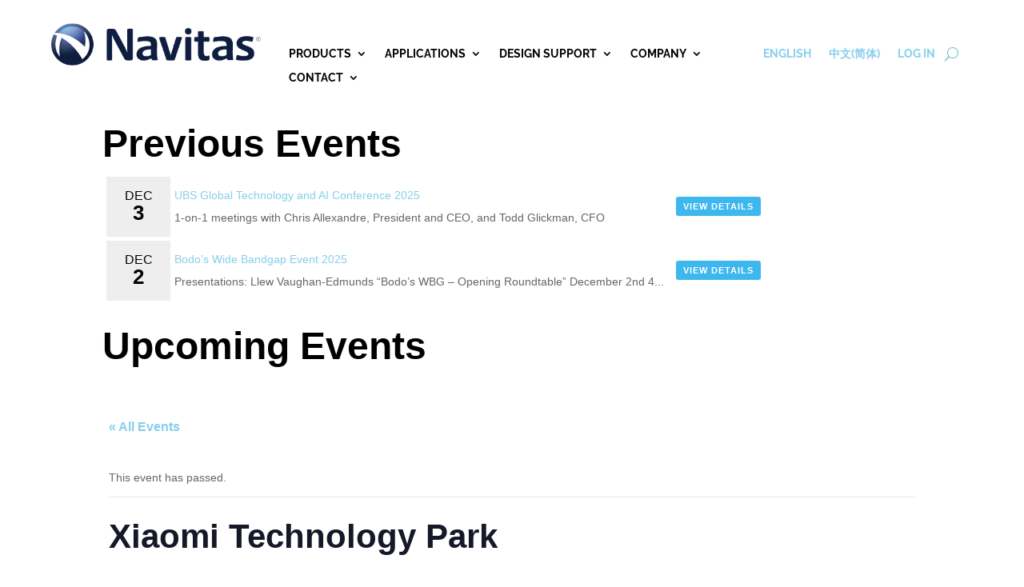

--- FILE ---
content_type: text/css
request_url: https://navitassemi.com/wp-content/plugins/gb-navitas-stock-checker/gb-navitas-stock-checker.css?ver=6.9
body_size: -93
content:
.gb-check-stock-logo {
    max-width: 130px;
    height: auto;
}

.stock-coming-soon-image {
    max-width: 130px;
    height: auto;
}

.gb-stock-check-table {
    width: 100%;
    border-collapse: collapse;
}

.gb-stock-check-table thead {
    background-color: #f1f1f1;
    border: 1px solid #ddd;
    padding: 8px;
    text-align: left;
}

.gb-stock-check-table td {
    border: 1px solid #ddd;
    padding: 8px;
    text-align: left;
}

.gb-stock-check-table tr:nth-child(even) {
    background-color: #f2f2f2;
}

.gb-stock-check-table tr:hover {
    background-color: #f1f1f1;
}


--- FILE ---
content_type: text/css
request_url: https://navitassemi.com/wp-content/et-cache/44088/et-divi-dynamic-tb-42587-tb-42603-44088.css?ver=1768420928
body_size: -63
content:
@font-face{font-family:ETmodules;font-display:block;src:url(//navitassemi.com/wp-content/themes/Divi/core/admin/fonts/modules/all/modules.eot);src:url(//navitassemi.com/wp-content/themes/Divi/core/admin/fonts/modules/all/modules.eot?#iefix) format("embedded-opentype"),url(//navitassemi.com/wp-content/themes/Divi/core/admin/fonts/modules/all/modules.woff) format("woff"),url(//navitassemi.com/wp-content/themes/Divi/core/admin/fonts/modules/all/modules.ttf) format("truetype"),url(//navitassemi.com/wp-content/themes/Divi/core/admin/fonts/modules/all/modules.svg#ETmodules) format("svg");font-weight:400;font-style:normal}

--- FILE ---
content_type: text/css
request_url: https://navitassemi.com/wp-content/themes/Your-Generated-Divi-child-theme-template-by-DiviCake/style.css?ver=4.27.4
body_size: -89
content:
/*======================================
Theme Name: Divi Navitas Child
Theme URI: https://divicake.com/
Description: Child Theme of Divi theme
Version: 1.0
Author: Divi Cake
Author URI: https://divicake.com/
Template: Divi
======================================*/


/* You can add your own CSS styles here. Use !important to overwrite styles if needed. */



--- FILE ---
content_type: text/xml
request_url: https://radar.snitcher.com/tracker/event
body_size: 332
content:
<?xml version="1.0"?><SendMessageResponse xmlns="http://queue.amazonaws.com/doc/2012-11-05/"><SendMessageResult><MessageId>0660e0dd-5c3f-4e15-a7a2-bf7eacbdd5eb</MessageId><MD5OfMessageBody>50dcf630969b1e5b802a7f9e8400a5ac</MD5OfMessageBody><MD5OfMessageAttributes>fdba8ff77617453d33624e07d7f606cb</MD5OfMessageAttributes></SendMessageResult><ResponseMetadata><RequestId>8c2ab223-c1a6-5d5c-b93e-d3c2392ece40</RequestId></ResponseMetadata></SendMessageResponse>